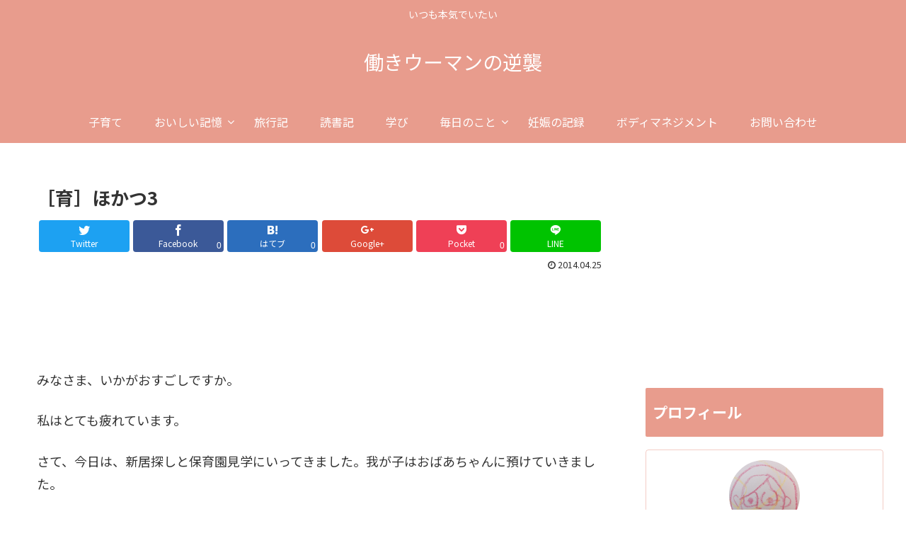

--- FILE ---
content_type: text/html; charset=utf-8
request_url: https://www.google.com/recaptcha/api2/aframe
body_size: 268
content:
<!DOCTYPE HTML><html><head><meta http-equiv="content-type" content="text/html; charset=UTF-8"></head><body><script nonce="SNTSG6KyXC_25Mz81_tMlQ">/** Anti-fraud and anti-abuse applications only. See google.com/recaptcha */ try{var clients={'sodar':'https://pagead2.googlesyndication.com/pagead/sodar?'};window.addEventListener("message",function(a){try{if(a.source===window.parent){var b=JSON.parse(a.data);var c=clients[b['id']];if(c){var d=document.createElement('img');d.src=c+b['params']+'&rc='+(localStorage.getItem("rc::a")?sessionStorage.getItem("rc::b"):"");window.document.body.appendChild(d);sessionStorage.setItem("rc::e",parseInt(sessionStorage.getItem("rc::e")||0)+1);localStorage.setItem("rc::h",'1768672918753');}}}catch(b){}});window.parent.postMessage("_grecaptcha_ready", "*");}catch(b){}</script></body></html>